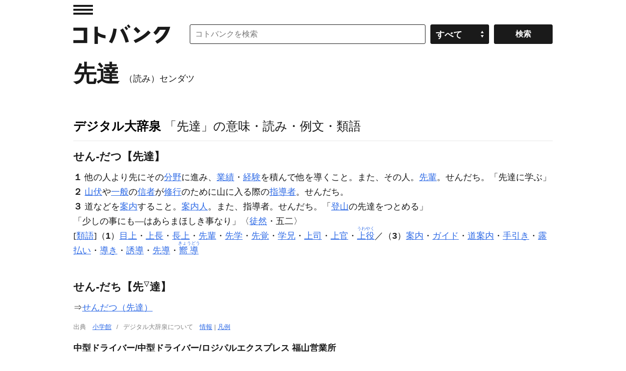

--- FILE ---
content_type: application/javascript; charset=utf-8
request_url: https://fundingchoicesmessages.google.com/f/AGSKWxUISsjTIL0d48ELpp4MSM82tkF91BC3Uk011S4W7AdLlZe3jqdecsoQ86rrvRnqEqlI6bTWNJrTfgMbM-s07Uz1s7gSYunhPkJsAgw-cu6Ve42qZJI4MNb17obWWeKoHWRf55VHl4wtGJUmkLvtRPeJcRhP1e32D4bVqOqaOQMPNU9QMOtgMBXXN5Qp/_/468x60_/doubleclickloader./europixads./rotatingtextad./adBlockerTrack_
body_size: -1284
content:
window['8b2f4b44-ee13-451b-b060-6d5cf458299a'] = true;